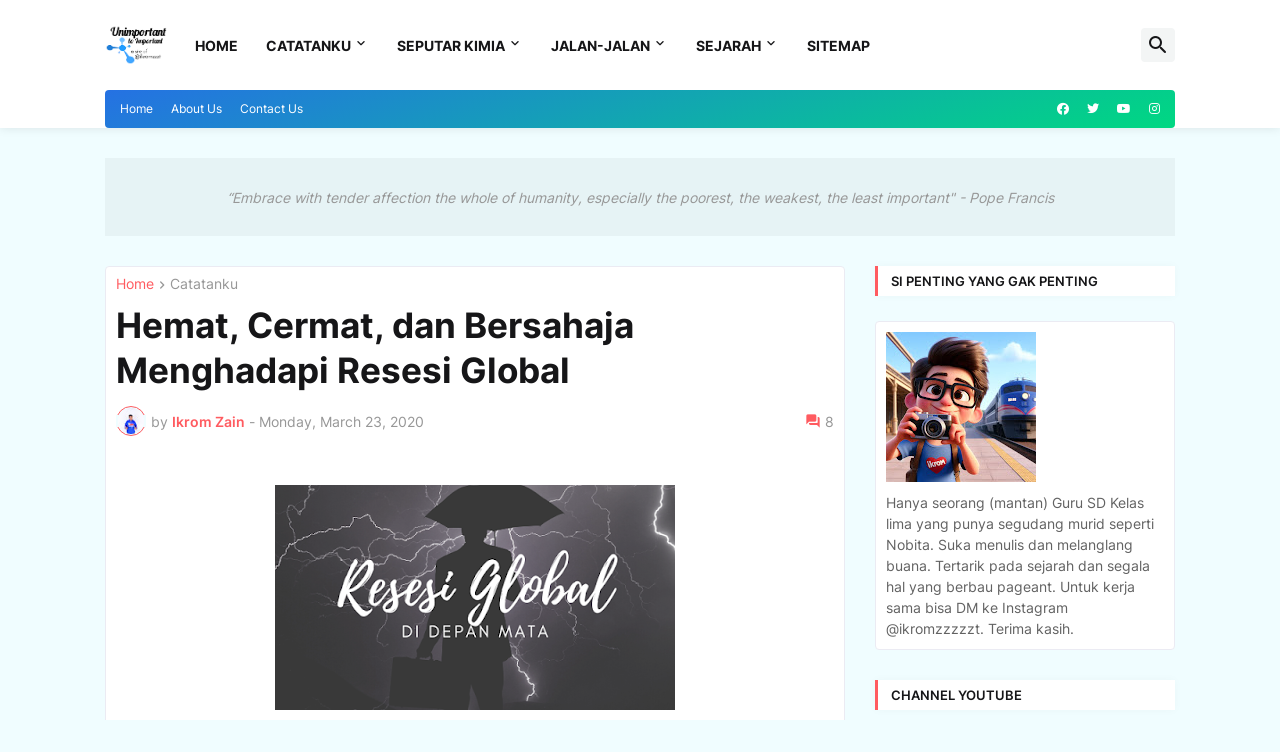

--- FILE ---
content_type: text/html; charset=utf-8
request_url: https://www.google.com/recaptcha/api2/aframe
body_size: 264
content:
<!DOCTYPE HTML><html><head><meta http-equiv="content-type" content="text/html; charset=UTF-8"></head><body><script nonce="wcSueq9p7ruTf0H9IgeShg">/** Anti-fraud and anti-abuse applications only. See google.com/recaptcha */ try{var clients={'sodar':'https://pagead2.googlesyndication.com/pagead/sodar?'};window.addEventListener("message",function(a){try{if(a.source===window.parent){var b=JSON.parse(a.data);var c=clients[b['id']];if(c){var d=document.createElement('img');d.src=c+b['params']+'&rc='+(localStorage.getItem("rc::a")?sessionStorage.getItem("rc::b"):"");window.document.body.appendChild(d);sessionStorage.setItem("rc::e",parseInt(sessionStorage.getItem("rc::e")||0)+1);localStorage.setItem("rc::h",'1765798622192');}}}catch(b){}});window.parent.postMessage("_grecaptcha_ready", "*");}catch(b){}</script></body></html>

--- FILE ---
content_type: text/plain
request_url: https://www.google-analytics.com/j/collect?v=1&_v=j102&a=819165186&t=pageview&_s=1&dl=https%3A%2F%2Fwww.ikromzain.com%2F2020%2F03%2Fhemat-cermat-dan-bersahaja-menghadapi.html&ul=en-us%40posix&dt=Hemat%2C%20Cermat%2C%20dan%20Bersahaja%20Menghadapi%20Resesi%20Global&sr=1280x720&vp=1280x720&_u=IEBAAEABAAAAACAAI~&jid=1318318921&gjid=52714491&cid=1656177579.1765798619&tid=UA-10393325-1&_gid=1397218027.1765798619&_r=1&_slc=1&z=670576318
body_size: -450
content:
2,cG-HRGY11CS75